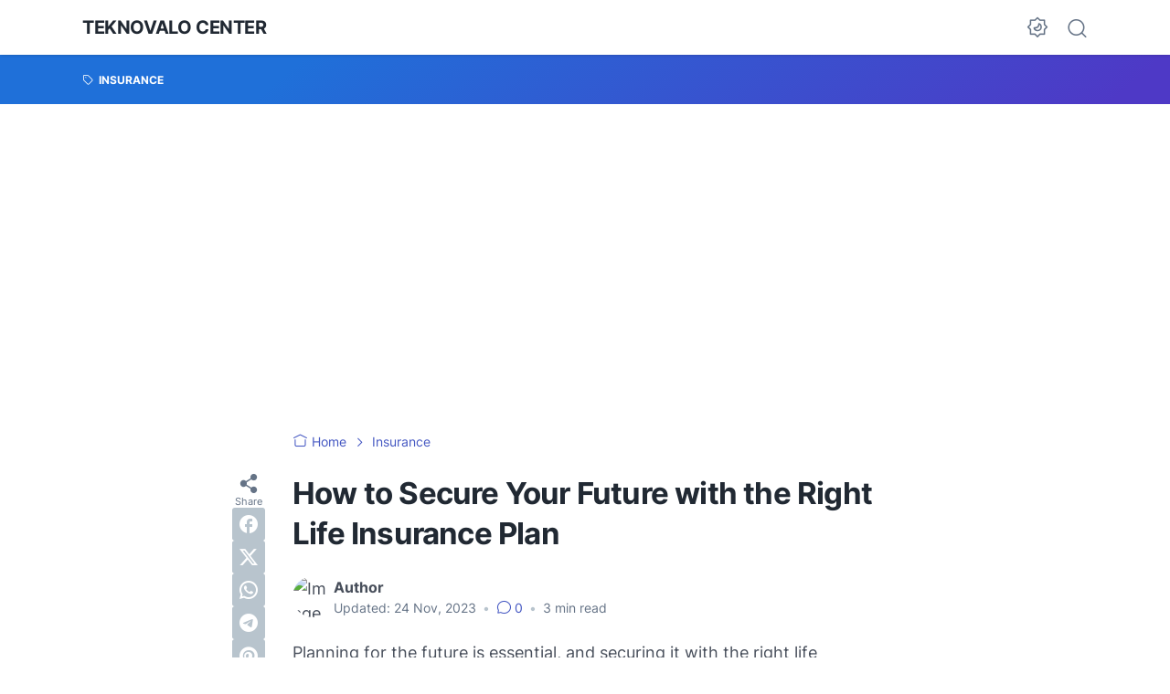

--- FILE ---
content_type: text/html; charset=utf-8
request_url: https://www.google.com/recaptcha/api2/aframe
body_size: 268
content:
<!DOCTYPE HTML><html><head><meta http-equiv="content-type" content="text/html; charset=UTF-8"></head><body><script nonce="qaM6RWQfiMmuv_z9rKZQsg">/** Anti-fraud and anti-abuse applications only. See google.com/recaptcha */ try{var clients={'sodar':'https://pagead2.googlesyndication.com/pagead/sodar?'};window.addEventListener("message",function(a){try{if(a.source===window.parent){var b=JSON.parse(a.data);var c=clients[b['id']];if(c){var d=document.createElement('img');d.src=c+b['params']+'&rc='+(localStorage.getItem("rc::a")?sessionStorage.getItem("rc::b"):"");window.document.body.appendChild(d);sessionStorage.setItem("rc::e",parseInt(sessionStorage.getItem("rc::e")||0)+1);localStorage.setItem("rc::h",'1769454342879');}}}catch(b){}});window.parent.postMessage("_grecaptcha_ready", "*");}catch(b){}</script></body></html>